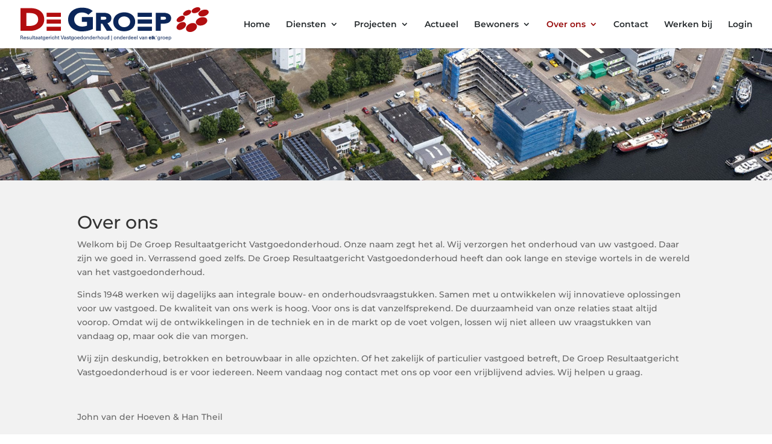

--- FILE ---
content_type: image/svg+xml
request_url: https://de-groep.com/wp-content/uploads/2025/02/De-Groep-elk-logo-PMS-bijgesneden.svg
body_size: 24948
content:
<?xml version="1.0" encoding="UTF-8"?> <svg xmlns="http://www.w3.org/2000/svg" id="Laag_1" data-name="Laag 1" viewBox="0 0 616.97 112.32"><defs><style> .cls-1 { fill: #b20e10; } .cls-1, .cls-2 { fill-rule: evenodd; } .cls-2, .cls-3 { fill: #0b2659; } </style></defs><g id="Laag_1-2" data-name="Laag 1"><g><path class="cls-2" d="M270.1,41.47h-6.39v-10.11h7.34c9.12,0,10.35,2.39,10.35,4.92,0,3.89-2.83,5.19-11.31,5.19h.01ZM297.94,36.35c0-6.73-3.38-18.07-25.89-18.07h-24.29v59.54h15.95v-23.23h4.54c1.26,2.01,14.59,23.23,14.59,23.23h19.37s-14.11-20.39-17.25-24.97c8.1-2.25,12.98-8.33,12.98-16.5h0Z"></path><path class="cls-2" d="M465.95,41.47h-6.39v-10.11h7.34c9.12,0,10.35,2.39,10.35,4.92,0,3.89-2.83,5.19-11.31,5.19h.01ZM480.81,52.85c8.1-2.25,12.98-8.33,12.98-16.5h0c0-6.73-3.38-18.07-25.89-18.07h-24.29v59.54h15.95v-23.23h4.54c4.54,0,11.71-.34,16.7-1.74h.01Z"></path><path class="cls-2" d="M339.92,65.96c-11.45,0-19.4-7.45-19.4-18.14,0-10.04,8.16-17.32,19.4-17.32s19.5,7.28,19.5,17.32c0,10.69-8.03,18.14-19.5,18.14h0ZM339.82,16.84c-21.14,0-35.9,13.02-35.9,31.63s14.76,31.12,35.9,31.12c10.39-.14,19.34-3.18,25.89-8.74,6.73-5.74,10.28-13.6,10.28-22.68,0-8.51-2.97-15.95-8.64-21.56-6.59-6.45-16.37-9.94-27.54-9.77h.01ZM339.82,16.84h-.03.03Z"></path><path class="cls-2" d="M201.37,48.37h16.57v12.67c-4.37,1.88-10.08,2.87-16.6,2.87-14.96,0-25.42-9.77-25.42-23.78,0-13.22,10.69-22.78,25.42-22.78,7.65,0,15,2.36,19.61,6.29l1.57,1.33,14.31-12.6-2.25-1.74c-8.1-6.32-18.99-9.36-33.34-9.36-12.91,0-24.08,3.72-32.28,10.76-8.4,7.21-12.84,17.22-12.84,28.9,0,22.99,18.55,39.08,45.12,39.08,12.64,0,24.25-2.42,34.5-7.21l1.37-.61v-39.9h-35.73v16.09h0Z"></path><polygon class="cls-2" points="384.12 64.53 384.12 78.16 430.92 78.16 430.92 64.53 428.57 64.53 384.12 64.53 384.12 64.53"></polygon><polygon class="cls-2" points="428.57 40.72 384.12 40.72 384.12 54.35 430.92 54.35 430.92 40.72 428.57 40.72 428.57 40.72"></polygon><polygon class="cls-2" points="430.79 18.24 428.43 18.24 383.99 18.24 383.99 31.87 430.79 31.87 430.79 18.24 430.79 18.24"></polygon><polygon class="cls-1" points="85.64 64.53 85.64 78.16 132.44 78.16 132.44 64.53 130.08 64.53 85.64 64.53 85.64 64.53"></polygon><polygon class="cls-1" points="85.64 40.72 85.64 54.35 132.44 54.35 132.44 40.72 130.08 40.72 85.64 40.72 85.64 40.72"></polygon><polygon class="cls-1" points="85.64 18.24 85.64 31.87 132.44 31.87 132.44 18.24 130.08 18.24 85.64 18.24 85.64 18.24"></polygon><path class="cls-1" d="M27.53,62.1h-8.37V19.13h10.79c12.77,0,28.01,3.72,28.01,21.52,0,18.69-19.06,21.45-30.44,21.45h.01ZM34.3,3.04H0v75.15h32.55c10.93,0,21.9-3.28,30.09-8.98,9.94-6.94,15.17-16.81,15.17-28.56C77.81,14.66,55.95,3.04,34.29,3.04h.01Z"></path><path class="cls-1" d="M568.06,52.41c3.87.78,6.49,2.31,7.86,4.57h.01l.05.07v.02l.04.03v.02h.01l.02.03v.02h0v.03h.03v.03h.02v.02l.02.02h0l.02.03h0l.02.03h.02v.03h.02v.03l.04.03h0l.03.03h0l.04.06h0l.03.05h0l.6.86h.02v.05h.03s.02.04.02.04h.02v.03l.02.02h.02v.04h.02l.02.02h0v.03l.02.02.03.03h0l.04.06h0l.02.03h0l.02.02h0l.02.03v.02l.03.03v.02h.04v.03l.03.08v.03l.19.41.19.4.17.42.07.12.07.29.11.4.1.42.1.41.07.41.02.42.04.41.04.4v.42l-.05.4-.04.41-.03.42-.03.4-.1.4-.1.42-.11.4-.1.41-.03.21-.1.21-.16.4-.17.41-.16.42-.17.4-.22.41-.22.42-.24.41-.22.41-.25.42-.31.41-.29.41-.29.42-.3.41-.36.41-.38.42-.36.41-.38.41-.1.12-.34.3-.45.41-.46.4-.46.42-.53.41-.56.4-.55.42-.36.27-.24.14-.69.41-.7.42-.55.34-.15.06-.87.4-.85.42-.43.21-.58.2-1.12.41-.51.21-.84.21-1.62.4-2.06.33-1.57.08-1.01.04-.44-.04-1.59-.09-1.57-.32-.57-.12-.84-.28-.84-.27-.25-.15-.82-.41-.61-.3-.14-.1-.54-.42-.29-.18-.05-.06h-.02l-.05-.04h-.02l-.05-.05h0l-.07-.05-.14-.1-.47-.44h-.02l-.29-.31-.32-.3-.08-.1-.41-.41-.41-.42-.38-.4-.27-.41-.27-.42-.27-.4-.2-.41-.17-.42-.17-.41-.13-.29-.04-.12-.1-.42-.1-.41-.1-.41-.07-.42-.02-.41-.03-.41-.03-.42v-.41l.03-.41.03-.42.04-.41.05-.4.1-.42.08-.41.09-.4.1-.42.16-.41.15-.4.15-.42.16-.4.2-.4.2-.42.21-.41.22-.4.24-.42.27-.4.27-.41.27-.42.3-.41.33-.41.34-.42.34-.4.38-.41.34-.36h0l.03-.03c1.52-1.5,2.92-2.66,4.22-3.49l1.95-1.14c1.35-.71,2.65-1.28,3.91-1.71l2.2-.66c1.29-.32,2.63-.53,4.03-.63l2.05-.02,1.8.17.41.06h0l-.1-.07Z"></path><path class="cls-1" d="M534.91,49.14c-1.66-.21-3.09-.21-4.29,0l-1.76.33-.29.08-1.45.41-1.11.42-1.04.4-.87.41-.84.42-.73.41-.74.41-.61.42-.62.41-.31.2-.04.03h-.02c-2.35,1.72-4.21,3.52-5.55,5.38-.75,1.02-1.35,2.02-1.81,3.01l-.65,1.59c-.69,2.05-.79,3.94-.29,5.65.25.85.66,1.63,1.25,2.35l1.02.96.03.03h.02l1.09.92.41.25.03.03h.02v.03h.04l.03.03h.02l.03.03h.02l.02.03h.03l.03.03.39.27.31.14.97.41.19.09,1.37.33c.88.29,2.5.29,4.85,0l.82-.12,1.16-.3.8-.18.59-.23,1.18-.41.37-.15.57-.27.92-.41.31-.14.48-.27.74-.42.72-.41.61-.41.6-.42.61-.41.51-.41.52-.42.51-.41.44-.4.45-.42.41-.41.43-.4.36-.42.37-.41.34-.4.27-.29.07-.14.31-.4.29-.4.29-.42.2-.24.07-.17.24-.4.24-.42.24-.4.22-.41.17-.42.19-.41.17-.41.16-.42.12-.4.12-.41.12-.42.1-.4.05-.41.05-.42.07-.4v-1.23l-.03-.4-.07-.42-.08-.41-.09-.41-.15-.42-.17-.41-.15-.41-.27-.42-.26-.39h0l-.31-.42-.38-.42-.39-.41-.09-.09v-.04s-.29-.29-.29-.29l-.41-.42-.31-.3-.17-.11-.62-.4-.3-.21-.45-.21-.82-.36-.17-.05-1.26-.34-.51-.06h.02Z"></path><path class="cls-1" d="M601.01,33.12c-2.57-.31-4.78-.31-6.63,0l-1.64.24-.67.17-1.69.41-1.28.42-.12.03h-.04v.03h-.03c-2.31.78-4.53,1.89-6.7,3.34-2.14,1.44-3.94,3.22-5.4,5.32-1.4,2.11-2.12,4.19-2.15,6.22l.12,1.65.39,1.5.69,1.38.24.35h0l.04.04h0l.02.03h.02v.03l.02.02v.02h.02v.03l.04.03v.02l.03.02v.02l.99,1.4h0v.02h.04v.03l.02.04h.02l.02.03h0v.03h.01l.04.03h0l.02.03.02.02v.02h.02v.03h.01v.03h.02l.02.03h0v.03h.03l.04.08h.01l.02.03h0l.07.09.17.17h0l.44.4.43.41.17.18.34.24.6.4.51.36.1.04.84.42.83.41,1.21.4.65.24.9.18,1.27.27,1.48.14.6.07h2.49l.65-.07,1.85-.18,1.16-.23,1.3-.26.53-.16,1.44-.4.41-.11.75-.3,1.08-.42.53-.2.39-.21.85-.4.82-.42.21-.09.5-.32.66-.4.68-.42.27-.17.29-.24.55-.41.54-.42.41-.3.1-.1.43-.41.44-.42.45-.41.29-.27.1-.14.36-.42.34-.41.34-.41.22-.24.1-.18.25-.41.27-.4.27-.42.2-.29.04-.12.2-.4.19-.42.19-.41.2-.4.1-.42.14-.41.1-.4.14-.42.05-.4.05-.41.03-.42.07-.4v-.41l-.03-.42-.04-.4-.03-.41-.07-.42-.12-.4-.09-.41-.05-.15-.16-.45-.31-.75-.17-.3-.03-.09h0l-.02-.03-.12-.28-.21-.41-.2-.42-.2-.41-.31-.41-.31-.42-.31-.41-.41-.41-.45-.42-.43-.41-.62-.41-.6-.42-.27-.18-.48-.23-.85-.4-.41-.2-.65-.23-1.08-.36-.22-.05-1.71-.38-.34-.03h.04Z"></path><path class="cls-1" d="M533.54,28.18c1.14.07,2.31.7,3.52,1.88v.02h.02l.02.03h0l.04.03h0l.75.9.46.65.12.2.17.4.17.41.1.42.07.4.05.41-.02.42v.4l-.03.41-.09.42-.09.41-.03.21-.07.2-.16.42-.13.41-.17.41-.2.42-.22.41-.21.41-.27.42-.27.41-.26.41-.32.42-.34.4-.33.41-.09.12-.29.3-.39.41-.39.4-.12.15-.31.27-.46.41-.46.4-.24.21-.27.21-.55.41-.53.4-.62.42-.63.41-.41.28-.25.12-.75.42-.73.4-.91.41-.92.42-1.11.4-.46.18-.85.23-.91.27-.85.15c-1.45.38-3.21.38-5.28,0l-1.04-.33-.17-.09-.79-.41-.2-.12-.1-.09h0l-.03-.02-.07-.08-.48-.39-.99-.95-.12-.11-.63-.84-.41-.89-.22-1.02c-.08-.72-.02-1.48.19-2.27.66-2.48,2.27-4.9,4.82-7.25,1.37-1.2,2.77-2.23,4.2-3.08l1.49-.83c1.07-.54,2.11-.99,3.13-1.34l1.59-.48c1.12-.29,2.1-.47,2.96-.54l1.49-.06c1.1.04,1.75.11,1.93.21h-.05Z"></path><path class="cls-1" d="M554.73,9.28c1.01.24,1.83.6,2.46,1.08l.75.72.31.51h0l.02.03.03.06h.02v.03h0v.02h.01s.02.03.02.03h.02v.03h.01v.04l.26.35.55.9.02.03.06.29.14.4.06.41.04.42v.4l-.05.41-.05.42-.1.4-.14.41-.12.42-.19.4-.21.41-.2.42-.27.41-.27.4-.12.23-.15.2-.34.41-.33.41-.36.42-.41.41-.39.41-.14.17-.3.26-.46.41-.48.41-.55.42-.55.41-.58.41-.65.42-.65.41-.75.41-.75.42-.89.41-.9.4-1.09.42-.62.24-.62.17-1.06.31-.48.09-1.04.24-1.47.18-.27.03-1.49.05-.86-.08-.49-.03c-1.06-.21-1.57-.34-1.54-.39l-.75-.27-.22-.14-.7-.41-.22-.21-.16-.14-.05-.04-.29-.27-.8-.99-.02-.03v-.02l-.58-.81-.3-.86-.12-.93c-.01-.67.1-1.34.34-2.01.82-2.26,2.55-4.42,5.18-6.46,1.19-.9,2.57-1.77,4.16-2.6l1.57-.74c.99-.42,1.97-.77,2.96-1.05l1.66-.41c1-.2,1.91-.32,2.72-.35h1.59c1.05.1,1.6.18,1.66.24h0l-.03-.03Z"></path><path class="cls-1" d="M608.63,8.05c-2.65-.39-5.26-.35-7.83.12l-1.95.41-1.98.56-1.93.67c-1.69.71-2.56,1.11-2.61,1.19v.02h-.03l-.62.33-.72.4-.68.42-.65.41-.58.4-.55.42-.55.4-.46.41-.48.42-.43.4-.39.41-.39.42-.36.4-.31.41-.32.42-.27.4-.26.41-.24.42-.22.41-.17.4-.17.42-.15.41-.1.41-.09.42-.1.41-.02.41-.02.42-.04.41.07.41.06.42.07.41.17.41.16.42.19.41v.02h.01v.03h.02v.03h0l.19.33.22.42.24.41.27.4.03.06.04.06h0v.03l.13.18.07.09.1.16.26.24.43.41.26.28.2.13.6.41.37.29.31.12.84.42.32.15.81.26.7.24.85.17.94.21,2.05.18c1.39.09,3.18-.04,5.37-.39l.96-.15,1.01-.26,1.18-.29.36-.12,1.24-.42.67-.21.45-.2.97-.41.58-.24.32-.18.81-.41.8-.41.67-.42.66-.4.48-.29.15-.12.55-.42.55-.41.53-.41.44-.42.45-.41.45-.41.37-.42.36-.41.36-.41.17-.18.13-.24.27-.41.27-.41.27-.42.19-.41.2-.41.19-.42.07-.12.07-.29.14-.41.1-.42.1-.41.03-.4.04-.42.03-.41-.07-.4-.05-.42-.02-.27-.04-.18-.31-.84-.19-.47-.43-1.25-.72-1.11-.96-.96-.17-.12c-1.32-1.07-3.12-1.8-5.4-2.19h0l.04.03Z"></path><path class="cls-1" d="M583.67.24c2.42.27,4.15,1.42,5.16,3.46l.02.02h0l.49,1.02.15.47.09.37.06.24.02.18v.81l.02.12-.05.3-.08.41-.08.41-.15.42-.15.41-.17.41-.22.42-.24.4-.25.4-.31.42-.31.41-.31.4-.39.42-.39.41-.41.4-.46.42-.46.4-.24.21-.27.2-.55.42-.56.4-.64.41-.66.42-.25.16-.45.24-.79.41-.46.27-.34.15-.92.4-.5.23-.5.18-1.13.42-.39.15-.96.26-.8.24-.84.17-.99.21-1.61.21-.24.03-1.74.07-1.66-.11-1.38-.23-.6-.2-.63-.18-.47-.23-.65-.3-.16-.11-.58-.42-.22-.15-.22-.26-.12-.1-.13-.15h-.01l-.04-.06h0l-.02-.02-.21-.25-.6-.98-.02-.02h0l-.55-.93-.27-.93c-.1-.7-.08-1.36.07-1.99l.41-1.2c1.04-2.3,2.99-4.41,5.81-6.31,1.41-1.13,4.09-2.35,8.03-3.67,1.12-.3,2.22-.53,3.3-.68l1.66-.17h1.67c1.24.07,1.86.14,1.86.2h0l-.02.04Z"></path><polygon class="cls-2" points="577.32 58.97 577.29 58.89 577.51 59.21 577.46 59.18 577.34 58.99 577.32 58.97 577.32 58.97"></polygon><polygon class="cls-2" points="538.53 31.88 538.48 31.81 538.57 31.91 538.53 31.88 538.53 31.88"></polygon><polygon class="cls-2" points="559.33 13.28 559.2 13.08 559.21 13.11 559.33 13.28 559.33 13.28"></polygon></g></g><g id="Laag_2" data-name="Laag 2"><g><path class="cls-3" d="M3.78,94.06c2.97,0,4.32,1.24,4.32,3.33,0,1.57-.93,2.75-2.35,3.07v.03c.9.28,1.3.79,1.85,2.31l1.26,3.54h-1.73l-1.12-3.25c-.5-1.47-1.07-1.93-2.38-1.93H1.47v5.18H-.12v-12.29h3.9ZM1.47,99.83h2.3c1.92,0,2.71-.99,2.71-2.31,0-1.43-1.02-2.09-2.81-2.09H1.48v4.4h-.01Z"></path><path class="cls-3" d="M16.44,103.73h1.55c-.29,1.54-1.62,2.87-3.87,2.87-2.59,0-4.13-1.88-4.13-4.75,0-2.59,1.52-4.51,4.08-4.51,1.99,0,3.38,1.17,3.83,3.06.12.5.17,1.12.17,1.88h-6.56c.07,2.16,1.17,3.14,2.61,3.14,1.28,0,2.11-.71,2.31-1.69h0ZM11.54,101.12h5.04c-.16-1.71-1.16-2.61-2.5-2.61s-2.38.93-2.54,2.61Z"></path><path class="cls-3" d="M26.62,100.33h-1.49c0-1.17-.73-1.81-1.95-1.81-1.05,0-1.71.48-1.71,1.24,0,.91.64,1.07,2.11,1.42,1.61.4,3.32.76,3.32,2.8,0,1.57-1.35,2.62-3.47,2.62-2.3,0-3.66-1.11-3.68-3.16h1.54c0,1.26.79,1.95,2.16,1.95,1.14,0,1.9-.52,1.9-1.31,0-1.02-.73-1.21-2.42-1.62-1.47-.36-2.97-.66-2.97-2.57,0-1.5,1.33-2.54,3.25-2.54,2.14,0,3.42,1.05,3.42,2.99h0Z"></path><path class="cls-3" d="M29.04,102.94v-5.35h1.52v5.23c0,1.83.76,2.49,2.02,2.49s2.28-.93,2.28-2.69v-5.02h1.52v8.77h-1.47v-1.16h-.03c-.54.81-1.5,1.35-2.68,1.35-2,0-3.16-1.21-3.16-3.61h0Z"></path><path class="cls-3" d="M39.25,106.36v-12.29h1.52v12.29h-1.52Z"></path><path class="cls-3" d="M47.35,105.08v1.24c-.26.07-.66.1-.97.1-1.68,0-2.38-.71-2.38-2.52v-5.11h-1.52v-1.21h1.52v-2.12h1.52v2.12h1.74v1.21h-1.74v4.96c0,1,.33,1.42,1.21,1.42.22,0,.47-.03.62-.09h0Z"></path><path class="cls-3" d="M55.91,100.75v3.37c0,.97.09,1.71.21,2.25h-1.38c-.09-.4-.12-.88-.12-1.28h-.03c-.6.93-1.62,1.47-3.04,1.47-1.83,0-2.97-1.09-2.97-2.57s.81-2.37,3.33-2.76c.78-.12,1.85-.24,2.54-.29v-.34c0-1.45-.81-2.06-1.99-2.06-1.28,0-1.95.71-2,1.74h-1.52c.09-1.66,1.3-2.92,3.52-2.92s3.45,1.09,3.45,3.4h0ZM54.45,102.07c-.67.05-1.62.16-2.3.28-1.5.23-2.02.66-2.02,1.52s.66,1.5,1.8,1.5c.71,0,1.38-.24,1.81-.69.54-.55.71-1.04.71-2.07v-.54h0Z"></path><path class="cls-3" d="M65.26,100.75v3.37c0,.97.09,1.71.21,2.25h-1.38c-.09-.4-.12-.88-.12-1.28h-.03c-.6.93-1.62,1.47-3.04,1.47-1.83,0-2.97-1.09-2.97-2.57s.81-2.37,3.33-2.76c.78-.12,1.85-.24,2.54-.29v-.34c0-1.45-.81-2.06-1.99-2.06-1.28,0-1.95.71-2,1.74h-1.52c.09-1.66,1.3-2.92,3.52-2.92s3.45,1.09,3.45,3.4h0ZM63.79,102.07c-.67.05-1.62.16-2.3.28-1.5.23-2.02.66-2.02,1.52s.66,1.5,1.8,1.5c.71,0,1.38-.24,1.81-.69.54-.55.71-1.04.71-2.07v-.54h0Z"></path><path class="cls-3" d="M71.57,105.08v1.24c-.26.07-.66.1-.97.1-1.68,0-2.38-.71-2.38-2.52v-5.11h-1.52v-1.21h1.52v-2.12h1.52v2.12h1.74v1.21h-1.74v4.96c0,1,.33,1.42,1.21,1.42.22,0,.47-.03.62-.09h0Z"></path><path class="cls-3" d="M79.08,98.86h.03v-1.28h1.47v8.24c0,2.57-1.38,3.87-3.83,3.87-2.24,0-3.57-1.05-3.63-2.78h1.52c.05,1.02.85,1.61,2.12,1.61,1.55,0,2.33-.81,2.33-2.76v-.95h-.03c-.62.97-1.5,1.47-2.61,1.47-2.26,0-3.71-1.76-3.71-4.46s1.45-4.46,3.71-4.46c1.12,0,2.02.5,2.62,1.5h.01ZM74.33,101.82c0,1.92.93,3.18,2.37,3.18,1.52,0,2.45-1.23,2.45-3.18s-.93-3.19-2.45-3.19c-1.43,0-2.37,1.26-2.37,3.19Z"></path><path class="cls-3" d="M89.25,103.73h1.55c-.29,1.54-1.62,2.87-3.87,2.87-2.59,0-4.13-1.88-4.13-4.75,0-2.59,1.52-4.51,4.08-4.51,1.99,0,3.38,1.17,3.83,3.06.12.5.17,1.12.17,1.88h-6.56c.07,2.16,1.17,3.14,2.61,3.14,1.28,0,2.11-.71,2.31-1.69h0ZM84.35,101.12h5.04c-.16-1.71-1.16-2.61-2.5-2.61s-2.38.93-2.54,2.61Z"></path><path class="cls-3" d="M97.84,97.57v1.36c-.19-.02-.41-.05-.6-.05-1.66,0-2.59,1.07-2.59,3.01v4.47h-1.52v-8.77h1.45v1.35h.03c.59-.97,1.47-1.43,2.59-1.43.19,0,.45.02.64.07h0Z"></path><path class="cls-3" d="M99.55,95.77v-1.71h1.52v1.71h-1.52ZM99.55,106.36v-8.77h1.52v8.77h-1.52Z"></path><path class="cls-3" d="M111.17,100.69h-1.59c-.1-1.24-.97-2.11-2.18-2.11-1.55,0-2.5,1.3-2.5,3.39s.95,3.39,2.5,3.39c1.21,0,2.07-.97,2.18-2.23h1.59c-.17,2-1.61,3.47-3.75,3.47-2.54,0-4.13-1.78-4.13-4.63s1.59-4.63,4.13-4.63c2.11,0,3.57,1.38,3.75,3.35h0Z"></path><path class="cls-3" d="M114.89,98.69c.6-.88,1.59-1.3,2.61-1.3,2,0,3.18,1.21,3.18,3.61v5.35h-1.52v-5.23c0-1.83-.76-2.49-2.02-2.49s-2.28.92-2.28,2.69v5.03h-1.52v-12.29h1.52v4.63h.03Z"></path><path class="cls-3" d="M127,105.08v1.24c-.26.07-.66.1-.97.1-1.68,0-2.38-.71-2.38-2.52v-5.11h-1.52v-1.21h1.52v-2.12h1.52v2.12h1.74v1.21h-1.74v4.96c0,1,.33,1.42,1.21,1.42.22,0,.47-.03.62-.09h0Z"></path><path class="cls-3" d="M136.14,106.36l-4.23-12.29h1.66l1.88,5.47c.6,1.74,1.16,3.51,1.71,5.27h.03c.55-1.76,1.12-3.52,1.73-5.27l1.87-5.47h1.68l-4.25,12.29h-2.08Z"></path><path class="cls-3" d="M149.56,100.75v3.37c0,.97.09,1.71.21,2.25h-1.38c-.09-.4-.12-.88-.12-1.28h-.03c-.6.93-1.62,1.47-3.04,1.47-1.83,0-2.97-1.09-2.97-2.57s.81-2.37,3.33-2.76c.78-.12,1.85-.24,2.54-.29v-.34c0-1.45-.81-2.06-1.99-2.06-1.28,0-1.95.71-2,1.74h-1.52c.09-1.66,1.3-2.92,3.52-2.92s3.45,1.09,3.45,3.4h0ZM148.09,102.07c-.67.05-1.62.16-2.3.28-1.5.23-2.02.66-2.02,1.52s.66,1.5,1.8,1.5c.71,0,1.38-.24,1.81-.69.54-.55.71-1.04.71-2.07v-.54h0Z"></path><path class="cls-3" d="M158.52,100.33h-1.48c0-1.17-.73-1.81-1.95-1.81-1.05,0-1.71.48-1.71,1.24,0,.91.64,1.07,2.11,1.42,1.61.4,3.32.76,3.32,2.8,0,1.57-1.35,2.62-3.47,2.62-2.3,0-3.66-1.11-3.68-3.16h1.54c0,1.26.79,1.95,2.16,1.95,1.14,0,1.9-.52,1.9-1.31,0-1.02-.73-1.21-2.42-1.62-1.47-.36-2.97-.66-2.97-2.57,0-1.5,1.33-2.54,3.25-2.54,2.14,0,3.42,1.05,3.42,2.99h-.02Z"></path><path class="cls-3" d="M164.74,105.08v1.24c-.26.07-.66.1-.97.1-1.68,0-2.38-.71-2.38-2.52v-5.11h-1.52v-1.21h1.52v-2.12h1.52v2.12h1.74v1.21h-1.74v4.96c0,1,.33,1.42,1.21,1.42.22,0,.47-.03.62-.09h0Z"></path><path class="cls-3" d="M172.26,98.86h.03v-1.28h1.47v8.24c0,2.57-1.38,3.87-3.83,3.87-2.25,0-3.57-1.05-3.63-2.78h1.52c.05,1.02.85,1.61,2.12,1.61,1.55,0,2.33-.81,2.33-2.76v-.95h-.03c-.62.97-1.5,1.47-2.61,1.47-2.26,0-3.71-1.76-3.71-4.46s1.45-4.46,3.71-4.46c1.12,0,2.02.5,2.62,1.5h.01ZM167.51,101.82c0,1.92.93,3.18,2.37,3.18,1.52,0,2.45-1.23,2.45-3.18s-.93-3.19-2.45-3.19c-1.43,0-2.37,1.26-2.37,3.19Z"></path><path class="cls-3" d="M184.33,101.97c0,2.87-1.61,4.63-4.18,4.63s-4.16-1.76-4.16-4.63,1.59-4.63,4.16-4.63,4.18,1.76,4.18,4.63ZM177.58,101.97c0,2.09.98,3.39,2.57,3.39s2.59-1.3,2.59-3.39-.98-3.39-2.59-3.39-2.57,1.3-2.57,3.39Z"></path><path class="cls-3" d="M192.54,103.73h1.55c-.29,1.54-1.62,2.87-3.87,2.87-2.59,0-4.13-1.88-4.13-4.75,0-2.59,1.52-4.51,4.08-4.51,1.99,0,3.39,1.17,3.83,3.06.12.5.17,1.12.17,1.88h-6.56c.07,2.16,1.17,3.14,2.61,3.14,1.28,0,2.11-.71,2.31-1.69h.01ZM187.63,101.12h5.04c-.16-1.71-1.16-2.61-2.5-2.61s-2.38.93-2.54,2.61Z"></path><path class="cls-3" d="M202.35,106.36v-1.28h-.03c-.48.91-1.5,1.48-2.69,1.48-2.25,0-3.68-1.81-3.68-4.61s1.43-4.59,3.66-4.59c1.17,0,2.19.55,2.68,1.43h.03v-4.73h1.52v12.29h-1.49ZM197.53,101.95c0,2.06.97,3.39,2.47,3.39s2.4-1.3,2.4-3.39-.95-3.37-2.4-3.37-2.47,1.31-2.47,3.37Z"></path><path class="cls-3" d="M214.41,101.97c0,2.87-1.61,4.63-4.18,4.63s-4.16-1.76-4.16-4.63,1.59-4.63,4.16-4.63,4.18,1.76,4.18,4.63ZM207.65,101.97c0,2.09.98,3.39,2.57,3.39s2.59-1.3,2.59-3.39-.98-3.39-2.59-3.39-2.57,1.3-2.57,3.39Z"></path><path class="cls-3" d="M223.98,101v5.35h-1.52v-5.23c0-1.83-.76-2.49-2.02-2.49s-2.28.93-2.28,2.69v5.03h-1.52v-8.77h1.47v1.16h.03c.54-.81,1.48-1.35,2.66-1.35,2,0,3.18,1.21,3.18,3.61h0Z"></path><path class="cls-3" d="M232.53,106.36v-1.28h-.03c-.48.91-1.5,1.48-2.69,1.48-2.25,0-3.68-1.81-3.68-4.61s1.43-4.59,3.66-4.59c1.17,0,2.19.55,2.68,1.43h.03v-4.73h1.52v12.29h-1.49ZM227.71,101.95c0,2.06.97,3.39,2.47,3.39s2.4-1.3,2.4-3.39-.95-3.37-2.4-3.37-2.47,1.31-2.47,3.37Z"></path><path class="cls-3" d="M242.69,103.73h1.55c-.29,1.54-1.62,2.87-3.87,2.87-2.59,0-4.13-1.88-4.13-4.75,0-2.59,1.52-4.51,4.08-4.51,1.99,0,3.38,1.17,3.83,3.06.12.5.17,1.12.17,1.88h-6.56c.07,2.16,1.17,3.14,2.61,3.14,1.28,0,2.11-.71,2.31-1.69h.01ZM237.78,101.12h5.04c-.16-1.71-1.16-2.61-2.5-2.61s-2.38.93-2.54,2.61Z"></path><path class="cls-3" d="M251.27,97.57v1.36c-.19-.02-.41-.05-.6-.05-1.66,0-2.59,1.07-2.59,3.01v4.47h-1.52v-8.77h1.45v1.35h.03c.59-.97,1.47-1.43,2.59-1.43.19,0,.45.02.64.07h0Z"></path><path class="cls-3" d="M254.54,98.69c.6-.88,1.59-1.3,2.61-1.3,2,0,3.18,1.21,3.18,3.61v5.35h-1.52v-5.23c0-1.83-.76-2.49-2.02-2.49s-2.28.92-2.28,2.69v5.03h-1.52v-12.29h1.52v4.63h.03Z"></path><path class="cls-3" d="M270.81,101.97c0,2.87-1.61,4.63-4.18,4.63s-4.16-1.76-4.16-4.63,1.59-4.63,4.16-4.63,4.18,1.76,4.18,4.63ZM264.06,101.97c0,2.09.98,3.39,2.57,3.39s2.59-1.3,2.59-3.39-.98-3.39-2.59-3.39-2.57,1.3-2.57,3.39Z"></path><path class="cls-3" d="M272.95,102.94v-5.35h1.52v5.23c0,1.83.76,2.49,2.02,2.49s2.28-.93,2.28-2.69v-5.02h1.52v8.77h-1.47v-1.16h-.03c-.54.81-1.5,1.35-2.68,1.35-2,0-3.16-1.21-3.16-3.61h0Z"></path><path class="cls-3" d="M288.93,106.36v-1.28h-.03c-.48.91-1.5,1.48-2.69,1.48-2.25,0-3.68-1.81-3.68-4.61s1.43-4.59,3.66-4.59c1.17,0,2.19.55,2.68,1.43h.03v-4.73h1.52v12.29h-1.49ZM284.11,101.95c0,2.06.97,3.39,2.47,3.39s2.4-1.3,2.4-3.39-.95-3.37-2.4-3.37-2.47,1.31-2.47,3.37Z"></path><path class="cls-3" d="M297.74,109.9v-16.18h1.4v16.18h-1.4Z"></path><path class="cls-3" d="M314.17,101.97c0,2.87-1.61,4.63-4.18,4.63s-4.16-1.76-4.16-4.63,1.59-4.63,4.16-4.63,4.18,1.76,4.18,4.63ZM307.41,101.97c0,2.09.98,3.39,2.57,3.39s2.59-1.3,2.59-3.39-.98-3.39-2.59-3.39-2.57,1.3-2.57,3.39Z"></path><path class="cls-3" d="M323.74,101v5.35h-1.52v-5.23c0-1.83-.76-2.49-2.02-2.49s-2.28.93-2.28,2.69v5.03h-1.52v-8.77h1.47v1.16h.03c.54-.81,1.48-1.35,2.66-1.35,2,0,3.18,1.21,3.18,3.61h0Z"></path><path class="cls-3" d="M332.29,106.36v-1.28h-.03c-.48.91-1.5,1.48-2.69,1.48-2.25,0-3.68-1.81-3.68-4.61s1.43-4.59,3.66-4.59c1.17,0,2.19.55,2.68,1.43h.03v-4.73h1.52v12.29h-1.49ZM327.47,101.95c0,2.06.97,3.39,2.47,3.39s2.4-1.3,2.4-3.39-.95-3.37-2.4-3.37-2.47,1.31-2.47,3.37Z"></path><path class="cls-3" d="M342.45,103.73h1.55c-.29,1.54-1.62,2.87-3.87,2.87-2.59,0-4.13-1.88-4.13-4.75,0-2.59,1.52-4.51,4.08-4.51,1.99,0,3.39,1.17,3.83,3.06.12.5.17,1.12.17,1.88h-6.56c.07,2.16,1.17,3.14,2.61,3.14,1.28,0,2.11-.71,2.31-1.69h.01ZM337.54,101.12h5.04c-.16-1.71-1.16-2.61-2.5-2.61s-2.38.93-2.54,2.61Z"></path><path class="cls-3" d="M351.03,97.57v1.36c-.19-.02-.41-.05-.6-.05-1.66,0-2.59,1.07-2.59,3.01v4.47h-1.52v-8.77h1.45v1.35h.03c.59-.97,1.47-1.43,2.59-1.43.19,0,.45.02.64.07h0Z"></path><path class="cls-3" d="M358.18,106.36v-1.28h-.03c-.48.91-1.5,1.48-2.69,1.48-2.25,0-3.68-1.81-3.68-4.61s1.43-4.59,3.66-4.59c1.17,0,2.19.55,2.68,1.43h.03v-4.73h1.52v12.29h-1.49ZM353.36,101.95c0,2.06.97,3.39,2.47,3.39s2.4-1.3,2.4-3.39-.95-3.37-2.4-3.37-2.47,1.31-2.47,3.37Z"></path><path class="cls-3" d="M368.34,103.73h1.55c-.29,1.54-1.62,2.87-3.87,2.87-2.59,0-4.13-1.88-4.13-4.75,0-2.59,1.52-4.51,4.08-4.51,1.99,0,3.39,1.17,3.83,3.06.12.5.17,1.12.17,1.88h-6.56c.07,2.16,1.17,3.14,2.61,3.14,1.28,0,2.11-.71,2.31-1.69h.01ZM363.43,101.12h5.04c-.16-1.71-1.16-2.61-2.5-2.61s-2.38.93-2.54,2.61Z"></path><path class="cls-3" d="M378.19,103.73h1.55c-.29,1.54-1.62,2.87-3.87,2.87-2.59,0-4.13-1.88-4.13-4.75,0-2.59,1.52-4.51,4.08-4.51,1.99,0,3.38,1.17,3.83,3.06.12.5.17,1.12.17,1.88h-6.56c.07,2.16,1.17,3.14,2.61,3.14,1.28,0,2.11-.71,2.31-1.69h.01ZM373.28,101.12h5.04c-.16-1.71-1.16-2.61-2.5-2.61s-2.38.93-2.54,2.61Z"></path><path class="cls-3" d="M382.06,106.36v-12.29h1.52v12.29h-1.52Z"></path><path class="cls-3" d="M392.32,106.36l-3.18-8.77h1.62l1.24,3.68c.45,1.33.86,2.57,1.28,3.9h.03c.41-1.33.81-2.57,1.26-3.9l1.26-3.68h1.62l-3.18,8.77h-1.97.02Z"></path><path class="cls-3" d="M405.27,100.75v3.37c0,.97.09,1.71.21,2.25h-1.38c-.09-.4-.12-.88-.12-1.28h-.03c-.6.93-1.62,1.47-3.04,1.47-1.83,0-2.97-1.09-2.97-2.57s.81-2.37,3.33-2.76c.78-.12,1.85-.24,2.54-.29v-.34c0-1.45-.81-2.06-1.99-2.06-1.28,0-1.95.71-2,1.74h-1.52c.09-1.66,1.3-2.92,3.52-2.92s3.45,1.09,3.45,3.4h0ZM403.8,102.07c-.67.05-1.62.16-2.3.28-1.5.23-2.02.66-2.02,1.52s.66,1.5,1.8,1.5c.71,0,1.38-.24,1.81-.69.54-.55.71-1.04.71-2.07v-.54h0Z"></path><path class="cls-3" d="M415.38,101v5.35h-1.52v-5.23c0-1.83-.76-2.49-2.02-2.49s-2.28.93-2.28,2.69v5.03h-1.52v-8.77h1.47v1.16h.03c.54-.81,1.48-1.35,2.66-1.35,2,0,3.18,1.21,3.18,3.61h0Z"></path><path class="cls-3" d="M427.11,103.59h1.69c-.25.95-.72,1.67-1.42,2.16-.7.52-1.57.78-2.63.78-1.28,0-2.28-.42-3-1.25-.72-.81-1.08-1.97-1.08-3.48s.35-2.56,1.05-3.37c.72-.83,1.72-1.25,3-1.25,1.35,0,2.4.41,3.14,1.21.72.83,1.08,1.99,1.08,3.48v.37c0,.11-.01.19-.03.24h-5.84c.02.7.19,1.22.5,1.55.29.36.73.54,1.32.54.38,0,.71-.08.98-.24.07-.02.13-.06.19-.12l.19-.19c.02-.07.11-.16.25-.27.15-.11.35-.17.62-.17h0ZM423.06,100.96h3.44c-.05-.61-.2-1.06-.47-1.35-.29-.31-.71-.47-1.25-.47-.49,0-.9.16-1.21.47s-.48.76-.5,1.35h-.01Z"></path><path class="cls-3" d="M430.44,94.75h1.21c.31,0,.58.11.81.32.23.21.34.48.34.79v10.49h-2.36v-11.61h0Z"></path><path class="cls-3" d="M436.6,97.38v3.31l2.87-3.31h2.83l-3.2,3.44,3.24,5.53h-2.83l-1.65-3.04c-.34-.61-.63-.87-.88-.78s-.37.23-.37.41v3.41h-2.36v-11.61h1.21c.31,0,.58.11.81.34.22.22.34.48.34.78v1.52h-.01Z"></path><path class="cls-3" d="M445.7,94.35c.27,0,.52.06.74.17.27.13.48.28.64.44.2.18.34.38.4.61.11.27.17.52.17.74,0,.25-.06.49-.17.74s-.25.45-.4.61c-.2.2-.42.35-.64.44-.31.09-.56.13-.74.13-.25,0-.49-.06-.74-.17-.23-.09-.44-.23-.64-.41-.18-.2-.31-.42-.4-.64-.09-.2-.14-.44-.14-.71,0-.14.02-.31.07-.54.02-.07.05-.14.09-.22.03-.08.07-.16.12-.25.16-.31.39-.54.71-.68.27-.18.58-.27.94-.27h-.01ZM445.7,94.68c-.2,0-.4.03-.61.1-.09.07-.18.12-.27.17s-.17.1-.24.17c-.13.14-.26.32-.37.54-.09.27-.14.48-.14.64,0,.13.04.34.14.61.04.11.16.28.34.51.14.14.31.26.54.37.2.07.41.1.61.1s.41-.03.61-.1c.22-.11.4-.24.54-.37.16-.16.27-.33.34-.51.09-.18.14-.38.14-.61s-.03-.43-.1-.61c-.11-.23-.24-.41-.37-.54-.11-.11-.28-.24-.51-.37-.2-.07-.42-.1-.64-.1h-.01ZM444.89,97.32v-1.92c0-.13.08-.2.24-.2h.81c.25,0,.42.04.51.13.11.09.17.25.17.47,0,.16-.02.26-.07.3-.09.11-.17.18-.24.2.09.04.16.09.2.13.04.09.07.19.07.3v.44s0,.05.02.09c.01.03.04.05.08.05h-.51c-.02-.07-.03-.11-.03-.14v-.37c-.04-.14-.08-.23-.1-.27-.05-.04-.12-.07-.24-.07h-.47v.84h-.44v.02ZM445.33,96.1h.54c.11,0,.19-.02.24-.07.04-.02.07-.09.07-.2s-.02-.18-.07-.2c-.07-.07-.15-.1-.24-.1h-.54v.57h0Z"></path><path class="cls-3" d="M455.65,98.86h.03v-1.28h1.47v8.24c0,2.57-1.38,3.87-3.83,3.87-2.25,0-3.57-1.05-3.63-2.78h1.52c.05,1.02.85,1.61,2.12,1.61,1.55,0,2.33-.81,2.33-2.76v-.95h-.03c-.62.97-1.5,1.47-2.61,1.47-2.26,0-3.71-1.76-3.71-4.46s1.45-4.46,3.71-4.46c1.12,0,2.02.5,2.62,1.5h.01ZM450.9,101.82c0,1.92.93,3.18,2.37,3.18,1.52,0,2.45-1.23,2.45-3.18s-.93-3.19-2.45-3.19c-1.43,0-2.37,1.26-2.37,3.19Z"></path><path class="cls-3" d="M464.73,97.57v1.36c-.19-.02-.41-.05-.6-.05-1.66,0-2.59,1.07-2.59,3.01v4.47h-1.52v-8.77h1.45v1.35h.03c.59-.97,1.47-1.43,2.59-1.43.19,0,.45.02.64.07h0Z"></path><path class="cls-3" d="M473.82,101.97c0,2.87-1.61,4.63-4.18,4.63s-4.16-1.76-4.16-4.63,1.59-4.63,4.16-4.63,4.18,1.76,4.18,4.63ZM467.07,101.97c0,2.09.98,3.39,2.57,3.39s2.59-1.3,2.59-3.39-.98-3.39-2.59-3.39-2.57,1.3-2.57,3.39Z"></path><path class="cls-3" d="M482.02,103.73h1.55c-.29,1.54-1.62,2.87-3.87,2.87-2.59,0-4.13-1.88-4.13-4.75,0-2.59,1.52-4.51,4.08-4.51,1.99,0,3.38,1.17,3.83,3.06.12.5.17,1.12.17,1.88h-6.56c.07,2.16,1.17,3.14,2.61,3.14,1.28,0,2.11-.71,2.31-1.69h.01ZM477.12,101.12h5.04c-.16-1.71-1.16-2.61-2.5-2.61s-2.38.93-2.54,2.61Z"></path><path class="cls-3" d="M493.79,101.95c0,2.8-1.43,4.61-3.66,4.61-1.17,0-2.19-.57-2.68-1.45h-.03v4.44h-1.52v-11.97h1.5v1.26h.03c.47-.91,1.5-1.48,2.68-1.48,2.25,0,3.68,1.8,3.68,4.59h0ZM487.35,101.95c0,2.09.93,3.39,2.38,3.39s2.47-1.33,2.47-3.39-.97-3.37-2.47-3.37-2.38,1.3-2.38,3.37Z"></path></g></g></svg> 